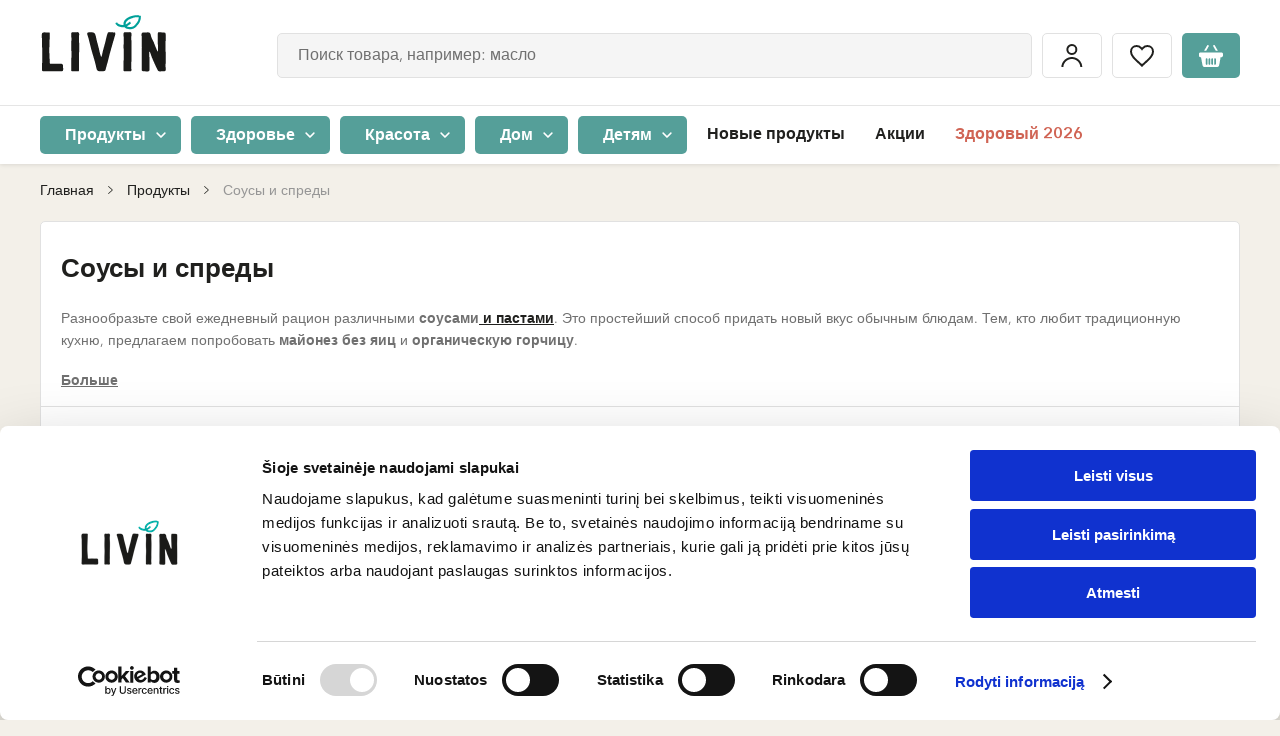

--- FILE ---
content_type: image/svg+xml
request_url: https://www.livinn.lt/static/image/svg/plus-black.svg
body_size: 99
content:
<?xml version="1.0" encoding="UTF-8"?>
<svg width="20px" height="20px" viewBox="0 0 20 20" version="1.1" xmlns="http://www.w3.org/2000/svg" xmlns:xlink="http://www.w3.org/1999/xlink">
    <!-- Generator: sketchtool 52.2 (67145) - http://www.bohemiancoding.com/sketch -->
    <title>439DF6B3-9586-41BC-9F98-9B4B321A7E7A</title>
    <desc>Created with sketchtool.</desc>
    <g id="titulinis" stroke="none" stroke-width="1" fill="none" fill-rule="evenodd">
        <g id="Livin-title-page-Copy" transform="translate(-1420.000000, -596.000000)" fill="#20201E">
            <g id="Group-5-Copy-4" transform="translate(1410.000000, 586.000000)">
                <path d="M21,19 L29,19 C29.5522847,19 30,19.4477153 30,20 C30,20.5522847 29.5522847,21 29,21 L21,21 L21,29 C21,29.5522847 20.5522847,30 20,30 C19.4477153,30 19,29.5522847 19,29 L19,21 L11,21 C10.4477153,21 10,20.5522847 10,20 C10,19.4477153 10.4477153,19 11,19 L19,19 L19,11 C19,10.4477153 19.4477153,10 20,10 C20.5522847,10 21,10.4477153 21,11 L21,19 Z" id="Combined-Shape"></path>
            </g>
        </g>
    </g>
</svg>
